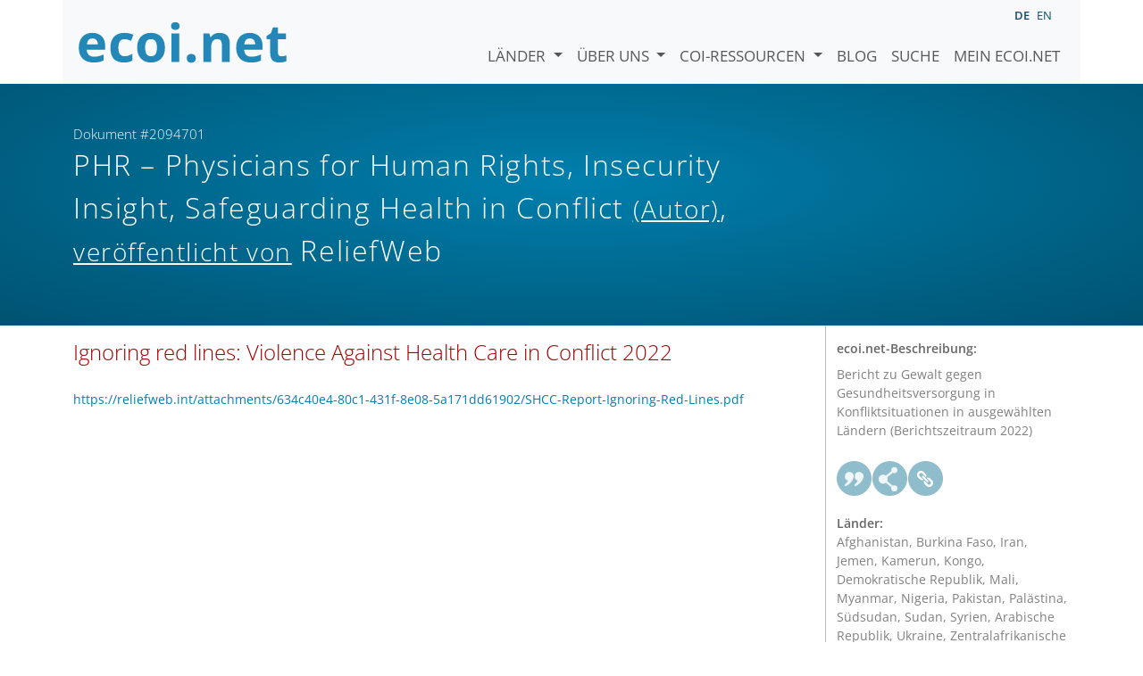

--- FILE ---
content_type: text/html; charset=utf-8
request_url: https://www.ecoi.net/de/dokument/2094701.html
body_size: 3575
content:
<!DOCTYPE html>
<html lang="de">

<head>
    <meta charset="UTF-8">
    <meta name="viewport" content="width=device-width, initial-scale=1.0, minimum-scale=1.0">
    <link rel="search" href="http://www.ecoi.net/opensearchdescription-de.xml"
        type="application/opensearchdescription+xml" title="ecoi.net">
    <link rel="alternate" hreflang="en" href="https://www.ecoi.net/en/document/2094701.html"><link rel="alternate" hreflang="de" href="https://www.ecoi.net/de/dokument/2094701.html"><meta name="dc.identifier" content="2094701">
<meta name="description" content="Bericht zu Gewalt gegen Gesundheitsversorgung in Konfliktsituationen in ausgew&auml;hlten L&auml;ndern (Berichtszeitraum 2022)">
<meta name="dc.coverage" content="Afghanistan, Burkina Faso, Iran, Jemen, Kamerun, Kongo, Demokratische Republik, Mali, Myanmar, Nigeria, Pakistan, Pal&auml;stina, S&uuml;dsudan, Sudan, Syrien, Arabische Republik, Ukraine, Zentralafrikanische Republik">
<meta name="dc.title" content="Ignoring red lines: Violence Against Health Care in Conflict 2022">
<meta name="dc.source" content="https://reliefweb.int/attachments/634c40e4-80c1-431f-8e08-5a171dd61902/SHCC-Report-Ignoring-Red-Lines.pdf">
<meta name="dc.language" content="en">
<meta name="dc.date" content="2023-06-01">
<meta name="author" content="Physicians for Human Rights">
<meta name="author" content="ReliefWeb">
<meta name="author" content="Insecurity Insight">
<meta name="author" content="Safeguarding Health in Conflict">
<meta name="dc.creator" content="Physicians for Human Rights">
<meta name="dc.creator" content="ReliefWeb">
<meta name="dc.creator" content="Insecurity Insight">
<meta name="dc.creator" content="Safeguarding Health in Conflict">
<meta name="dc.rightsholder" content="Physicians for Human Rights">
<meta name="dc.rightsholder" content="ReliefWeb">
<meta name="dc.rightsholder" content="Insecurity Insight">
<meta name="dc.rightsholder" content="Safeguarding Health in Conflict">
<meta name="copyright" content="Physicians for Human Rights">
<meta name="copyright" content="ReliefWeb">
<meta name="copyright" content="Insecurity Insight">
<meta name="copyright" content="Safeguarding Health in Conflict">
    <title>PHR &ndash; Physicians for Human Rights, Insecurity Insight, Safeguarding Health in Conflict (Autor),  veröffentlicht von ReliefWeb: &bdquo;Ignoring red lines: Violence Against Health Care in Conflict 2022&ldquo;, Dokument #2094701 - ecoi.net</title>
    <link rel="stylesheet" href="/site/templates/resources/dist/main.css?ts=1751880645">
    <script defer src="/site/templates/resources/dist/main.js?ts=1751880645"></script>
</head>

<body  data-countries-url="/de/laender/"
    data-my-ecoi-url="/de/mein-ecoi.net/" data-doc-url="/de/dokument"
    data-imprint-url="/de/ueber/impressum/"
    data-search-url="/de/dokumentensuche/" >
        <div class="container hidden-print">
        <div class="row">
            <nav class="navbar navbar-expand-lg bg-light navbar-default">
                <a class="navbar-brand"
                    href="/de/" title="Zur Startseite von ecoi.net gehen"> <img
                        alt="ecoi.net" width="240" height="54" src="/site/templates/resources/styles/ecoi_small.svg">
                </a>
                <button class="navbar-toggler" type="button" data-bs-toggle="collapse"
                    data-bs-target="#ecoiMainMenuCollapsible" aria-controls="ecoiMainMenuCollapsible"
                    aria-expanded="false" aria-label="Navigation umschalten">
                    <span class="navbar-toggler-icon"></span>
                </button>

                <!-- Collect the nav links, forms, and other content for toggling -->
                <div class="collapse navbar-collapse" id="ecoiMainMenuCollapsible">
                    <!-- top navigation -->
                    <ul class="navbar-nav">
                        <li class="nav-item dropdown country-dropdown"><a href="/de/laender/" class="nav-link dropdown-toggle" data-bs-toggle="dropdown" data-toggle="dropdown">Länder <span class="caret"></span></a>
                    <ul class="dropdown-menu" data-web-command="stop-propagation">
                    <li class="visible-no-script"><a href="/de/laender/">Zeige alle Länder</a></li>
                    <li class="dropdown-item country-select-source"><label class="sr-only" for="county-top-select">Wählen Sie ein Land aus</label><div><select id="county-top-select" class="form-control country-select" data-data-function="ecoi.menu.getCountryList" style="width: 15em"></select></div></li></ul></li><li class="nav-item dropdown "><a href="/de/ueber/" class="nav-link dropdown-toggle" data-toggle="dropdown" data-bs-toggle="dropdown" role="button" aria-haspopup="true" aria-expanded="false">Über uns <span class="caret"></span></a><ul class="dropdown-menu"><li class="dropdown-item"><a href="/de/ueber/ueber-ecoi.net/">Über ecoi.net</a></li><li class="dropdown-item"><a href="/de/ueber/unsere-quellen/">Unsere Quellen</a></li><li class="dropdown-item"><a href="/de/ueber/unsere-publikationen/">Unsere Publikationen</a></li><li class="dropdown-item"><a href="/de/ueber/hilfe/">Suchhilfe</a></li><li class="dropdown-item"><a href="/de/ueber/f.a.q/">F.A.Q.</a></li><li class="dropdown-item"><a href="/de/ueber/kontakt/">Kontakt</a></li><li class="dropdown-item"><a href="/de/ueber/datenschutzhinweis/">Datenschutzhinweis</a></li><li class="dropdown-item"><a href="/de/ueber/impressum/">Impressum &amp; Haftungsausschluss</a></li></ul></li><li class="nav-item dropdown "><a href="/de/coi-ressourcen/" class="nav-link dropdown-toggle" data-toggle="dropdown" data-bs-toggle="dropdown" role="button" aria-haspopup="true" aria-expanded="false">COI-Ressourcen <span class="caret"></span></a><ul class="dropdown-menu"><li class="dropdown-item"><a href="/de/coi-ressourcen/qualitatsstandards/">Qualitätsstandards</a></li><li class="dropdown-item"><a href="/de/coi-ressourcen/training/">Training</a></li><li class="dropdown-item"><a href="/de/coi-ressourcen/coi-thesaurus/">COI-Thesaurus</a></li><li class="dropdown-item"><a href="/de/coi-ressourcen/acute-artificial-intelligence-for-country-of-origin-information-understanding-technical-and-ethical-implications/">ACUTE-Projekt zu KI</a></li><li class="dropdown-item"><a href="/de/coi-ressourcen/weitere/">Weitere Ressourcen</a></li></ul></li><li class="nav-item"><a class="nav-link" href="/de/blog/">Blog</a></li><li class="nav-item"><a class="nav-link" href="/de/dokumentensuche/">Suche</a></li><li class="nav-item"><a class="nav-link" href="/de/mein-ecoi.net/">Mein ecoi.net</a></li>                    </ul>
                    <ul class="nav navbar-nav mt-2 navbar-top-right">
                        <li class="nav-item d-inline-block d-lg-none">Sprache:</li>
                        <li class="nav-item d-inline-block active pl-2" lang="de" title="Deutsch">de</li><li class="nav-item d-inline-block pl-2">
			<a class="language-switch" data-web-command="language-switch" lang="en" href="/en/document/2094701.html" title="Englisch">en</a></li>                    </ul>
                </div>
            </nav>
        </div>
    </div>
    <noscript class="bg-warning text-center no-js-warning hidden-print">Schalten Sie JavaScript ein um alle ecoi.net-Features zu sehen!</noscript>
        <div class="page-header-background">
        <div class="container">
            <div class="page-header">
                <div class="page-header-map page-header-minimum">
                    <div class="col-md-9"><p id="documentId" class="page-header-small-p">Dokument #2094701 </p><p class="page-header-title-p"><span class="doc-sources">PHR &ndash; Physicians for Human Rights, Insecurity Insight, Safeguarding Health in Conflict <small>(Autor)</small>,  <small>veröffentlicht von</small> ReliefWeb</span></p></div>                </div>
            </div>
        </div>
    </div>
    <div class="container">
    <div class="row">
        <div class="col-md-9 document-content">
            <h2 class="original-title">Ignoring red lines: Violence Against Health Care in Conflict 2022</h2><p class="link"><a href="https://reliefweb.int/attachments/634c40e4-80c1-431f-8e08-5a171dd61902/SHCC-Report-Ignoring-Red-Lines.pdf">https://reliefweb.int/attachments/634c40e4-80c1-431f-8e08-5a171dd61902/SHCC-Report-Ignoring-Red-Lines.pdf</a></p>
        </div>
        <div class="col-md-3">
            <div class="document-metadata sticky-top"
                data-ecoi-id="2094701">
                <a data-web-command="print" title="Drucken" class="print"> <span
                        class="fas fa-print document-metadata-print" aria-hidden="true"></span>
                </a>
                <dl>
                    <dt>ecoi.net-Beschreibung:</dt><dd><dd>Bericht zu Gewalt gegen Gesundheitsversorgung in Konfliktsituationen in ausgewählten Ländern (Berichtszeitraum 2022)</dd><dt><a href="#" class="graphbutton graphbutton-cite" data-web-command="doc-cite" title="Zitieren als"></a><a href="#" class="graphbutton graphbutton-share" data-web-command="share-url" title="Teilen"></a><a href="#" class="graphbutton graphbutton-link" data-web-command="doc-permalink" data-permalink-target="/de/dokument/2094701.html" title="Permalink"></a></dt><dt>Länder:</dt><dd>Afghanistan, Burkina Faso, Iran, Jemen, Kamerun, Kongo, Demokratische Republik, Mali, Myanmar, Nigeria, Pakistan, Palästina, Südsudan, Sudan, Syrien, Arabische Republik, Ukraine, Zentralafrikanische Republik</dd><dt>Quellen:</dt><dd><span class="doc-sources"><a title="Quellenbeschreibung lesen" href="/de/quelle/11407.html">PHR &ndash; Physicians for Human Rights<span></span></a>, Insecurity Insight, Safeguarding Health in Conflict <small>(Autor)</small>,  <small>veröffentlicht von</small> <a title="Quellenbeschreibung lesen" href="/de/quelle/11432.html">ReliefWeb<span></span></a></span></dd><dt>Veröffentlicht:</dt><dd>1. Juni 2023<dd><dt>Originallink:</dt><dd class="link">
                    <a target="_blank" rel="noopener" href="https://reliefweb.int/attachments/634c40e4-80c1-431f-8e08-5a171dd61902/SHCC-Report-Ignoring-Red-Lines.pdf">https://reliefweb.int/attachments/634c40e4-80c1-431f-8e08-5a171dd61902/SHCC-Report-Ignoring-Red-Lines.pdf</a><dd><dt>Dokumentart:</dt><dd>Periodischer Bericht<dd><dt>Sprache:</dt><dd>Englisch<dd><dt>Verfügbar auf ecoi.net seit:</dt><dd>12. Juli 2023<dd><dt>Dokument-ID:</dt><dd>2094701<dd>                </dl>
            </div>
        </div>
    </div>
</div>
    <div class="container page-footer">
        <div class="row">
            <div class="col col-xs-6 col-md-3 hidden-print page-footer-logo">
                <a href="/"><img alt="ecoi.net" width="1106" height="335"
                        src="/site/templates/resources/styles/ecoi_footer.svg"></a>
            </div>

            <ul class="col col-xs-6 col-md-3">
                <li><strong>Österreichisches Rotes Kreuz</strong></li>
                <li>Austrian Centre for Country of Origin and Asylum Research and Documentation (ACCORD)</li>
            </ul>
            <ul class="col col-xs-6 col-md-3">
                <li>Wiedner Hauptstraße 32, 1041 Wien</li>
                <li><abbr title="Telefon">T</abbr> <a title="Telefon" href="tel:+43158900583">+43 1 589
                        00 583</a></li>
                <li><abbr title="Fax">F</abbr> <a title="Fax" href="tel:+43158900589">+43 1 589 00
                        589</a></li>
                <li><a href="mailto:info@ecoi.net">info@ecoi.net</a></li>
            </ul>
            <ul class="col col-xs-6 col-md-3 hidden-print page-footer-vertical-on-sm">
                <li><a href="/de/ueber/kontakt/">Kontakt</a></li>
                <li><a href="/de/ueber/impressum/">Impressum &amp; Haftungsausschluss</a></li>
                <li><a href="/de/ueber/f.a.q/">F.A.Q.</a></li>
                <li><a
                        href="/de/ueber/datenschutzhinweis/">Datenschutzhinweis</a>
                </li>
            </ul>
        </div>
    </div>
    <div class="container page-footer page-footer2">
        <p>ecoi.net wird vom Österreichischen Roten Kreuz (Abteilung ACCORD) in Kooperation mit dem Informationsverbund Asyl &amp; Migration betrieben. ecoi.net wird durch den Asyl-, Migrations- und Integrationsfonds, das Bundesministerium für Inneres und die Caritas Österreich kofinanziert. ecoi.net wird von ECRE und UNHCR ideell unterstützt.</p>
        <ul>
            <li><a href="http://www.roteskreuz.at/" title="Österreichisches Rotes Kreuz"><img height="40"
                        width="144" alt="Logo: Österreichisches Rotes Kreuz"
                        src="/site/templates/resources/styles/logo-rk-scaled.png"></a></li>
            <li><a href="http://accord.roteskreuz.at/" title="Austrian Centre for Country of Origin and Asylum Research and Documentation"><img
                        height="40" width="103" alt="Logo: Austrian Centre for Country of Origin and Asylum Research and Documentation"
                        src="/site/templates/resources/styles/logo-accord-scaled.png"></a></li>
            <li><a href="https://ec.europa.eu/info/funding-tenders/find-funding/eu-funding-programmes/asylum-migration-and-integration-fund_de" title="Asyl-, Migrations- und Integrationsfonds (AMIF) - Europäische Union"><img height="40"
                        width="59" alt="Logo: Asyl-, Migrations- und Integrationsfonds (AMIF) - Europäische Union"
                        src="/site/templates/resources/styles/logo-eu-scaled.png"></a></li>
            <li><a href="http://bmi.gv.at/" title="Bundesministerium für Inneres (Republik Österreich)"><img height="40"
                        width="146" alt="Logo: Bundesministerium für Inneres (Republik Österreich)"
                        src="/site/templates/resources/styles/logo-bmi-2018-de.png"></a></li>
            <li><a href="http://www.asyl.net/" title="Informationsverbund Asyl &amp; Migration"><img
                        height="40" width="118" alt="Logo: Informationsverbund Asyl &amp; Migration"
                        src="/site/templates/resources/styles/logo-ivasyl-scaled.png"></a></li>
            <li><a href="http://www.unhcr.org/" title="UNHCR - The UN Refugee Agency"><img height="24"
                        width="140" alt="Logo: UNHCR - The UN Refugee Agency"
                        src="/site/templates/resources/styles/logo-unhcr-scaled.png"></a></li>
        </ul>
    </div>
    </body></html>